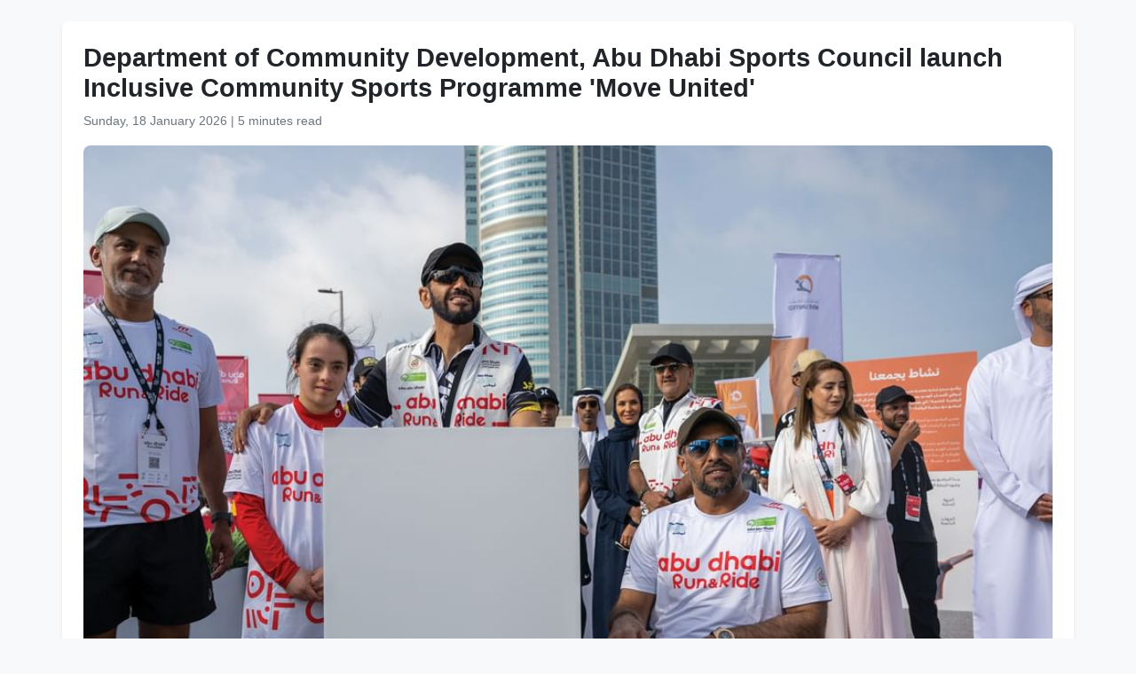

--- FILE ---
content_type: text/html
request_url: https://www.wam.ae/en/article/b1q605j-department-community-development-abu-dhabi-sports
body_size: 5545
content:
<!DOCTYPE html>
<html lang="en" dir="ltr">
<head>
    <meta charset="UTF-8" />
    <meta name="viewport" content="width=device-width, initial-scale=1" />
    <meta http-equiv="X-UA-Compatible" content="IE=edge" />

    <title>Department of Community Development, Abu Dhabi Sports Council launch Inclusive Community Sports Programme &#39;Move United&#39; | Emirates News Agency</title>
    <meta name="description" content="H.H. Sheikh Nahyan bin Zayed Al Nahyan, Chairman of the Board of Trustees of the Zayed Charitable and Humanitarian Foundation, Chairman of the Abu Dhabi Sports Council, witnessed the announcement of ‘Move United’, an accelerator programme led by the Department of Community Development &#160;and Abu Dha" />
    <meta name="keywords" content="nahyan, zayed, chairman, abu, sheikh, bin, board, trustees, charitable, humanitarian" />
    <meta name="robots" content="index,nofollow" />
    <meta name="language" content="en" />
    <meta name="author" content="Emirates News Agency" />
    <meta name="theme-color" content="#ffffff" />
   
    <link rel="canonical" href="https://www.wam.ae/en/article/b1q605j-department-community-development-abu-dhabi-sports" />
   

    <!-- Open Graph -->
    <meta property="og:type" content="article" />
    <meta property="og:title" content="Department of Community Development, Abu Dhabi Sports Council launch Inclusive Community Sports Programme &#39;Move United&#39;" />
    <meta property="og:description" content="H.H. Sheikh Nahyan bin Zayed Al Nahyan, Chairman of the Board of Trustees of the Zayed Charitable and Humanitarian Foundation, Chairman of the Abu Dhabi Sports Council, witnessed the announcement of ‘Move United’, an accelerator programme led by the Department of Community Development &#160;and Abu Dha" />
    <meta property="og:image" content="https://assets.wam.ae/resource/wah01dt71k81jvipd.jpg" />
    <meta property="og:url" content="https://www.wam.ae/en/article/b1q605j-department-community-development-abu-dhabi-sports" />
    <meta property="og:site_name" content="Emirates News Agency" />

    <!-- Twitter Card -->
    <meta name="twitter:card" content="summary_large_image" />
    <meta name="twitter:title" content="Department of Community Development, Abu Dhabi Sports Council launch Inclusive Community Sports Programme &#39;Move United&#39;" />
    <meta name="twitter:description" content="H.H. Sheikh Nahyan bin Zayed Al Nahyan, Chairman of the Board of Trustees of the Zayed Charitable and Humanitarian Foundation, Chairman of the Abu Dhabi Sports Council, witnessed the announcement of ‘Move United’, an accelerator programme led by the Department of Community Development &#160;and Abu Dha" />
    <meta name="twitter:image" content="https://assets.wam.ae/resource/wah01dt71k81jvipd.jpg" />
    <meta name="twitter:site" content="@wamnews" />

    <link rel="icon" href="https://www.wam.ae/favicon.ico" type="image/x-icon" />

    <script type="application/ld+json">
  {
    "@context": "https://schema.org",
    "@type": "NewsArticle",
    "inLanguage": "en",
    "url": "https://www.wam.ae/en/article/b1q605j-department-community-development-abu-dhabi-sports",
    "name": "Department of Community Development, Abu Dhabi Sports Council launch Inclusive Community Sports Programme &#39;Move United&#39;",
    "articleBody": "ABU DHABI, 18th February, 2024 (WAM) -- H.H. Sheikh Nahyan bin Zayed Al Nahyan, Chairman of the Board of Trustees of the Zayed Charitable and Humanitarian Foundation, Chairman of the Abu Dhabi Sports Council, witnessed the announcement of \u2018Move United\u2019, an accelerator programme led by the Department of Community Development and Abu Dhabi Sports Council. \u2018Move United\u2019 supports the acceleration of the the Universal Access Pillar, specifically the initiative of universal access to inclusive community sports, in the Abu Dhabi Strategy for People of Determination (PoD) and is launched with the support of Authority for Social Contribution \u2013 Ma\u2019an, Zayed Higher Organization for People of Determination and Special Olympics UAE.The programme is designed to foster PoD participation in inclusive community sports by offering a series of training sessions tailored to individuals with various abilities and needs from different disability types. It also encourages a healthier lifestyle for PoD in line with the World Health Organization\u2019s requirements for daily physical activity.Move United was launched at Abu Dhabi Corniche during the Abu Dhabi Run \u0026amp; Ride event. The launch was led by Dr. Mugheer Khamis Al Khaili, Chairman of the Department of Community Development, Aref Hamad Al Awani, General Secretary of the Abu Dhabi Sports Council, Salama Al Ameemi, Director-General of the Authority of Social Contribution -Ma\u2019an, Talal Al Hashemi, National Director of Special Olympics UAE, Dr. Layla Al Hayas, Executive Director of the Community Development Sector at the Department of Community Development, and several PoD, their families, and friends. Eng. Hamad Ali Al Dhaheri, Undersecretary of the Department of Community Development - Abu Dhabi, said: \u201CAs the regulatory body for the social sector in the emirate of Abu Dhabi, The Department of Community Development works towards increasing the level of community participation in community sporting activities for individuals with diverse abilities. The launch of Move United, in collaboration with Abu Dhabi Sports Council represents the framework of this vision. We believe that supporting People of Determination in taking part in community sports activities, not only achieves inclusion, but also ensures healthy lifestyles, and offers them equal opportunities to reach their fullest potential in sports and beyond, as active members of the community.\u201DHe continued \u201CPeople of Determination are vital partners in the success of the Abu Dhabi Strategy for People of Determination, that was launched by President His Highness Sheikh Mohamed bin Zayed Al Nahyan in 2020. And this launch underscores the importance of their full participation in community sports, cultural activities, and other social events to achieve the objectives of the strategy.\u201DHis Excellency Aref Hamad Al Awani, General Secretary of the Abu Dhabi Sports Council, said: \u201CThe support of our wise leadership, the continuous directives of the Abu Dhabi Sports Council\u2019s Board of Directors and its plans and goals for people with disabilities, have prepared us to launch this important national programme,\u201D Al Awani added, \u201CThe collaboration with the Department of Community Development and all stakeholder reflects a culture of collaboration and team spirit, to launch Move United with two key sports: running and cycling. We will also be taking strong steps to offer more sports in the next phases of the programme. Having seen the strong participation today at the launch, we anticipate that Move United will enjoy great success because there is great demand for it.\u201DTalal Al Hashemi, National Director of Special Olympics UAE, said: \u0022We are delighted to be partnering with the Department of Community Development and the Abu Dhabi Sports Council in launching \u2018Move United\u2019 across Abu Dhabi. Our specialist teams will provide technical support, conduct train-the-trainer sessions, and awareness sessions for People of Determination and their families throughout the year to facilitate their participation in the program.\u0022\u2018Move United\u2019 is led by key principles including, mainstreaming disability, family cohesion, ensuring geographical coverage, engaging in community interventions, considering individual needs and abilities, and reaching all age groups. Mainstreaming disability, as outlined in the Abu Dhabi Strategy for People of Determination, involves eliminating barriers that hinder the participation and integration of people with disabilities. Earlier this year, the Department of Community Development, in coordination with the Abu Dhabi Sports Council, introduced the Sports for All Policy to promote physical activity and encourage sports participation for all individuals, including those requiring support. The policy aims to facilitate physical activity and sports for all, promoting inclusion, empowerment, and accessibility.\u2018Move United\u2019 reflects Abu Dhabi\u2019s commitment towards achieving inclusion and empowering People of Determination, in line with the Sports for All Policy and the Abu Dhabi Strategy for People of Determination. \u0027Move United\u0027 targets families of people with disabilities, to ensure their capability to provide the necessary care for their Children of Determination, and to encourage and empower family members themselves to participate, to achieve inclusion and family cohesion. The programme also aims to accelerate the Universal Access to inclusive community sports, led by the Abu Dhabi Sports Council, under the umbrella of the Abu Dhabi Strategy for People of Determination. It targets a 5% participation rate of People of Determination in community sports in the short term, the percentage is set to increase to 7% in the long term. The principle of mainstreaming disability, stipulated in the Abu Dhabi Strategy for People of Determination, requires removing environmental, organisational, and behavioural barriers that prevent the participation and inclusion of people with disabilities in various activities. As for community-based interventions, they are carried out through the combined efforts of various relevant entities and institutions, including Special Olympics UAE, which will provide technical support for sports trainings, Abu Dhabi\u2019s specialised sports clubs, Zayed Higher Organization for People of Determination, the Department of Municipalities and Transport, the Integrated Transport Center, Authority for Social Contribution \u2013 Ma\u2019an and Abu Dhabi Government Media Office all contribute to the Move United programme with the objective of raising the level of sports participation for all members of Abu Dhabi community. ",
    "mainEntityOfPage": {
      "@type": "WebPage",
      "@id": "https://www.wam.ae/en/article/b1q605j-department-community-development-abu-dhabi-sports"
    },
    "headline": "Department of Community Development, Abu Dhabi Sports Council launch Inclusive Community Sports Programme &#39;Move United&#39;",
    "description": "H.H. Sheikh Nahyan bin Zayed Al Nahyan, Chairman of the Board of Trustees of the Zayed Charitable and Humanitarian Foundation, Chairman of the Abu Dhabi Sports Council, witnessed the announcement of ‘Move United’, an accelerator programme led by the Department of Community Development &#160;and Abu Dha",
    "thumbnailUrl": "https://assets.wam.ae/resource/wah01dt71k81jvipd.jpg",
    "image": "https://assets.wam.ae/resource/wah01dt71k81jvipd.jpg",
    "datePublished": "2024-02-18T20:06:33+04:00",
    "dateModified": "2024-08-14T08:00:00+04:00",
    "creator": {
       "@type": "Organization",
       "name": "Emirates News Agency"
    },
    "author": {
      "@type": "Organization",
      "name": "Emirates News Agency"
    },
    "publisher": {
      "@type": "Organization",
      "name": "Emirates News Agency",
      "logo": {
        "@type": "ImageObject",
        "url": "https://www.wam.ae/assets/images/logo/logo.png",
        "width": "441",
        "height": "64"
      },
	  "url": "https://wam.ae/en/",
      "sameAs" : [
                   "https://x.com/wamnews",
                   "https://www.facebook.com/WAMNews"
                  ]
       }
   }
    </script>

    <link href="https://cdn.jsdelivr.net/npm/bootstrap@5.3.0/dist/css/bootstrap.rtl.min.css" rel="stylesheet" />
    <style>
        body {
            background-color: #f8f9fa;
            font-family: 'Segoe UI', sans-serif;
            line-height: 1.7;
        }

        .article-header h1 {
            font-size: 1.8rem;
            font-weight: bold;
        }

        .article-meta {
            color: #6c757d;
            font-size: 0.9rem;
        }

        .gallery img {
            width: 100%;
            border-radius: 0.5rem;
            margin-bottom: 1rem;
        }
    </style>
</head>
<body>

  <main class="container bg-white mt-4 p-4 rounded shadow-sm" role="main">
    <header class="article-header mb-3">
      <h1>Department of Community Development, Abu Dhabi Sports Council launch Inclusive Community Sports Programme &#39;Move United&#39;</h1>
      <div class="article-meta">
        <time datetime="2024-02-18T20:06:33+04:00">
          <i class="fa fa-clock-o"></i> Sunday, 18 January 2026
        </time> |
        <span>5 minutes read</span>
      </div>
    </header>

    <figure class="gallery">
      <img src="https://assets.wam.ae/resource/wah01dt71k81jvipd.jpg" alt="Department of Community Development, Abu Dhabi Sports Council launch Inclusive Community Sports Programme &#39;Move United&#39;" loading="lazy" />
    </figure>

    <article class="mt-4">
      <p>ABU DHABI, 18th February, 2024 (WAM) -- H.H. Sheikh Nahyan bin Zayed Al Nahyan, Chairman of the Board of Trustees of the Zayed Charitable and Humanitarian Foundation, Chairman of the Abu Dhabi Sports Council, witnessed the announcement of ‘Move United’, an accelerator programme led by the Department of Community Development and Abu Dhabi Sports Council. </p><p>‘Move United’ supports the acceleration of the the Universal Access Pillar, specifically the initiative of universal access to inclusive community sports, in the Abu Dhabi Strategy for People of Determination (PoD) and is launched with the support of Authority for Social Contribution – Ma’an, Zayed Higher Organization for People of Determination and Special Olympics UAE.<br>The programme is designed to foster PoD participation in inclusive community sports by offering a series of training sessions tailored to individuals with various abilities and needs from different disability types. It also encourages a healthier lifestyle for PoD in line with the World Health Organization’s requirements for daily physical activity.<br>Move United was launched at Abu Dhabi Corniche during the Abu Dhabi Run &amp; Ride event. The launch was led by Dr. Mugheer Khamis Al Khaili, Chairman of the Department of Community Development, Aref Hamad Al Awani, General Secretary of the Abu Dhabi Sports Council, Salama Al Ameemi, Director-General of the Authority of Social Contribution -Ma’an, Talal Al Hashemi, National Director of Special Olympics UAE, Dr. Layla Al Hayas, Executive Director of the Community Development Sector at the Department of Community Development, and several PoD, their families, and friends. <br>Eng. Hamad Ali Al Dhaheri, Undersecretary of the Department of Community Development - Abu Dhabi, said: “As the regulatory body for the social sector in the emirate of Abu Dhabi, The Department of Community Development works towards increasing the level of community participation in community sporting activities for individuals with diverse abilities. The launch of Move United, in collaboration with Abu Dhabi Sports Council represents the framework of this vision. We believe that supporting People of Determination in taking part in community sports activities, not only achieves inclusion, but also ensures healthy lifestyles, and offers them equal opportunities to reach their fullest potential in sports and beyond, as active members of the community.”<br>He continued “People of Determination are vital partners in the success of the Abu Dhabi Strategy for People of Determination, that was launched by President His Highness Sheikh Mohamed bin Zayed Al Nahyan in 2020. And this launch underscores the importance of their full participation in community sports, cultural activities, and other social events to achieve the objectives of the strategy.”<br>His Excellency Aref Hamad Al Awani, General Secretary of the Abu Dhabi Sports Council, said: “The support of our wise leadership, the continuous directives of the Abu Dhabi Sports Council’s Board of Directors and its plans and goals for people with disabilities, have prepared us to launch this important national programme,” <br>Al Awani added, “The collaboration with the Department of Community Development and all stakeholder reflects a culture of collaboration and team spirit, to launch Move United with two key sports: running and cycling. We will also be taking strong steps to offer more sports in the next phases of the programme. Having seen the strong participation today at the launch, we anticipate that Move United will enjoy great success because there is great demand for it.”<br>Talal Al Hashemi, National Director of Special Olympics UAE, said: "We are delighted to be partnering with the Department of Community Development and the Abu Dhabi Sports Council in launching ‘Move United’ across Abu Dhabi. Our specialist teams will provide technical support, conduct train-the-trainer sessions, and awareness sessions for People of Determination and their families throughout the year to facilitate their participation in the program."<br>‘Move United’ is led by key principles including, mainstreaming disability, family cohesion, ensuring geographical coverage, engaging in community interventions, considering individual needs and abilities, and reaching all age groups. Mainstreaming disability, as outlined in the Abu Dhabi Strategy for People of Determination, involves eliminating barriers that hinder the participation and integration of people with disabilities. <br>Earlier this year, the Department of Community Development, in coordination with the Abu Dhabi Sports Council, introduced the Sports for All Policy to promote physical activity and encourage sports participation for all individuals, including those requiring support. The policy aims to facilitate physical activity and sports for all, promoting inclusion, empowerment, and accessibility.<br>‘Move United’ reflects Abu Dhabi’s commitment towards achieving inclusion and empowering People of Determination, in line with the Sports for All Policy and the Abu Dhabi Strategy for People of Determination. <br>'Move United' targets families of people with disabilities, to ensure their capability to provide the necessary care for their Children of Determination, and to encourage and empower family members themselves to participate, to achieve inclusion and family cohesion. The programme also aims to accelerate the Universal Access to inclusive community sports, led by the Abu Dhabi Sports Council, under the umbrella of the Abu Dhabi Strategy for People of Determination. It targets a 5% participation rate of People of Determination in community sports in the short term, the percentage is set to increase to 7% in the long term. <br>The principle of mainstreaming disability, stipulated in the Abu Dhabi Strategy for People of Determination, requires removing environmental, organisational, and behavioural barriers that prevent the participation and inclusion of people with disabilities in various activities. As for community-based interventions, they are carried out through the combined efforts of various relevant entities and institutions, including Special Olympics UAE, which will provide technical support for sports trainings, Abu Dhabi’s specialised sports clubs, Zayed Higher Organization for People of Determination, the Department of Municipalities and Transport, the Integrated Transport Center, Authority for Social Contribution – Ma’an and Abu Dhabi Government Media Office all contribute to the Move United programme with the objective of raising the level of sports participation for all members of Abu Dhabi community.<br> </p>
    </article>
  </main>

</body>
</html>
